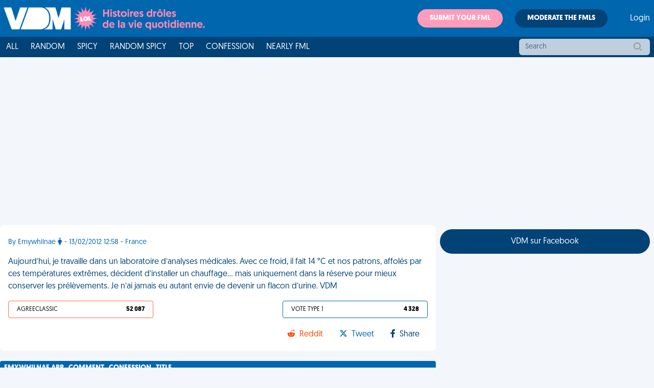

--- FILE ---
content_type: text/html; charset=utf-8
request_url: https://www.google.com/recaptcha/api2/aframe
body_size: 268
content:
<!DOCTYPE HTML><html><head><meta http-equiv="content-type" content="text/html; charset=UTF-8"></head><body><script nonce="w0F6UpSFgT2xY8iP8Dc6GQ">/** Anti-fraud and anti-abuse applications only. See google.com/recaptcha */ try{var clients={'sodar':'https://pagead2.googlesyndication.com/pagead/sodar?'};window.addEventListener("message",function(a){try{if(a.source===window.parent){var b=JSON.parse(a.data);var c=clients[b['id']];if(c){var d=document.createElement('img');d.src=c+b['params']+'&rc='+(localStorage.getItem("rc::a")?sessionStorage.getItem("rc::b"):"");window.document.body.appendChild(d);sessionStorage.setItem("rc::e",parseInt(sessionStorage.getItem("rc::e")||0)+1);localStorage.setItem("rc::h",'1769691876593');}}}catch(b){}});window.parent.postMessage("_grecaptcha_ready", "*");}catch(b){}</script></body></html>

--- FILE ---
content_type: application/javascript; charset=utf-8
request_url: https://fundingchoicesmessages.google.com/f/AGSKWxUdoFXE8VRNjunYjlDPNUucQLP94yDKLY5x5tCZ2liQ-3gDkrmGzfvVp2TLwQv6fmRrlDw0DSdSjc8u7MU9icTSPiuHnzAXU2zCDYGFksCaqmyp-arg3q8f_cnDRyjQNh8M-pS4o-4BpYn8-a-2cc0NpHt44x6CFWlJg4vJC0KbvBw3pdc48B6fM3uu/_/blog_ad?/gsnads-/ad125b._ad640./livejasmine05.
body_size: -1283
content:
window['8483bdf8-ab83-4dd2-b630-4027479a9e85'] = true;

--- FILE ---
content_type: application/javascript; charset=utf-8
request_url: https://fundingchoicesmessages.google.com/f/AGSKWxV-vFNzX5B6x7qwPKZNAd6j42aR93ujTPQKgG_gUo5zQ0rfhot05hKxe8fApb-FWhKMFeCbX1as_pvm6d4mukYUa4ydBf0aFggLn-Ht-kagdfShlsBqNbYvuf1Qe4FZ-8Qsi5S9pA==?fccs=W251bGwsbnVsbCxudWxsLG51bGwsbnVsbCxudWxsLFsxNzY5NjkxODc2LDY2NDAwMDAwMF0sbnVsbCxudWxsLG51bGwsW251bGwsWzcsNl0sbnVsbCxudWxsLG51bGwsbnVsbCxudWxsLG51bGwsbnVsbCxudWxsLG51bGwsMV0sImh0dHBzOi8vd3d3LnZpZWRlbWVyZGUuZnIvYXJ0aWNsZS9hdWpvdXJkLWh1aS1qZS10cmF2YWlsbGUtZGFucy11bi1sYWJvcmF0b2lyZS1kLWFuYWx5c2VzLW1lZGljYWxlcy1hdmVjLWNlLWZyb2lkLWlsLWZhaXQtMTRfMjk5NTguaHRtbCIsbnVsbCxbWzgsIm8xWlFLOUlYeFdNIl0sWzksImVuLVVTIl0sWzE2LCJbMSwxLDFdIl0sWzE5LCIyIl0sWzE3LCJbMF0iXSxbMjQsIiJdLFsyOSwiZmFsc2UiXV1d
body_size: 118
content:
if (typeof __googlefc.fcKernelManager.run === 'function') {"use strict";this.default_ContributorServingResponseClientJs=this.default_ContributorServingResponseClientJs||{};(function(_){var window=this;
try{
var qp=function(a){this.A=_.t(a)};_.u(qp,_.J);var rp=function(a){this.A=_.t(a)};_.u(rp,_.J);rp.prototype.getWhitelistStatus=function(){return _.F(this,2)};var sp=function(a){this.A=_.t(a)};_.u(sp,_.J);var tp=_.ed(sp),up=function(a,b,c){this.B=a;this.j=_.A(b,qp,1);this.l=_.A(b,_.Pk,3);this.F=_.A(b,rp,4);a=this.B.location.hostname;this.D=_.Fg(this.j,2)&&_.O(this.j,2)!==""?_.O(this.j,2):a;a=new _.Qg(_.Qk(this.l));this.C=new _.dh(_.q.document,this.D,a);this.console=null;this.o=new _.mp(this.B,c,a)};
up.prototype.run=function(){if(_.O(this.j,3)){var a=this.C,b=_.O(this.j,3),c=_.fh(a),d=new _.Wg;b=_.hg(d,1,b);c=_.C(c,1,b);_.jh(a,c)}else _.gh(this.C,"FCNEC");_.op(this.o,_.A(this.l,_.De,1),this.l.getDefaultConsentRevocationText(),this.l.getDefaultConsentRevocationCloseText(),this.l.getDefaultConsentRevocationAttestationText(),this.D);_.pp(this.o,_.F(this.F,1),this.F.getWhitelistStatus());var e;a=(e=this.B.googlefc)==null?void 0:e.__executeManualDeployment;a!==void 0&&typeof a==="function"&&_.To(this.o.G,
"manualDeploymentApi")};var vp=function(){};vp.prototype.run=function(a,b,c){var d;return _.v(function(e){d=tp(b);(new up(a,d,c)).run();return e.return({})})};_.Tk(7,new vp);
}catch(e){_._DumpException(e)}
}).call(this,this.default_ContributorServingResponseClientJs);
// Google Inc.

//# sourceURL=/_/mss/boq-content-ads-contributor/_/js/k=boq-content-ads-contributor.ContributorServingResponseClientJs.en_US.o1ZQK9IXxWM.es5.O/d=1/exm=ad_blocking_detection_executable,kernel_loader,loader_js_executable/ed=1/rs=AJlcJMzkWD0vxt1gVcfmiBA6nHi7pe9_aQ/m=cookie_refresh_executable
__googlefc.fcKernelManager.run('\x5b\x5b\x5b7,\x22\x5b\x5bnull,\\\x22viedemerde.fr\\\x22,\\\x22AKsRol9HxayehUIKUz0IZU3UQZ36Dhhjmcm2tx3zwjWnnbo_HPTK8exoMW59um8TgqrWsuN_J_LPelMdRuORYbnx9V2Jk_PbamcZuNqTMsTZqL_H0q_SXUlcMhpwEmScCldpQOjd8Slgq5g5_OS4GWuJanybWsPNxQ\\\\u003d\\\\u003d\\\x22\x5d,null,\x5b\x5bnull,null,null,\\\x22https:\/\/fundingchoicesmessages.google.com\/f\/AGSKWxWagOxqeKE0UPIwIaUACch6a0hoJ6_8RQiTfoHEd9myYCYB2pT3zZxQMRqddhtH5ybEUKFT8GUFc2Oq6YqN0Hl8bO8rci6mZagaHjgGk77jWDSxNSvSSqmQJR0TiVTc0UetF276fQ\\\\u003d\\\\u003d\\\x22\x5d,null,null,\x5bnull,null,null,\\\x22https:\/\/fundingchoicesmessages.google.com\/el\/AGSKWxXWflcCh8pLiVFeiJLZBBr7iRrBvu5sGJBaH8Id4WlnToZU2-r-3XkbWPTXODksJcXZveJltbeGfVoJW3to4If4FrQU9dmu1GQLFIcpXD_VFb8RhqWfdYJOFO_5xntK4pluAV9T5Q\\\\u003d\\\\u003d\\\x22\x5d,null,\x5bnull,\x5b7,6\x5d,null,null,null,null,null,null,null,null,null,1\x5d\x5d,\x5b3,1\x5d\x5d\x22\x5d\x5d,\x5bnull,null,null,\x22https:\/\/fundingchoicesmessages.google.com\/f\/AGSKWxUHdHrfulVELQ-pXftQCyHA3nhQRXLcL3fe5LXw3NNlnP1H69RI3u-y4EPF9p1mAY3GPoNHw3TQXVwBmXEm7UpQdz4drMMIH8vOKt-nb6Q63wQmhXRVoAXbuvP_FtkgsmXfQ9rFAw\\u003d\\u003d\x22\x5d\x5d');}